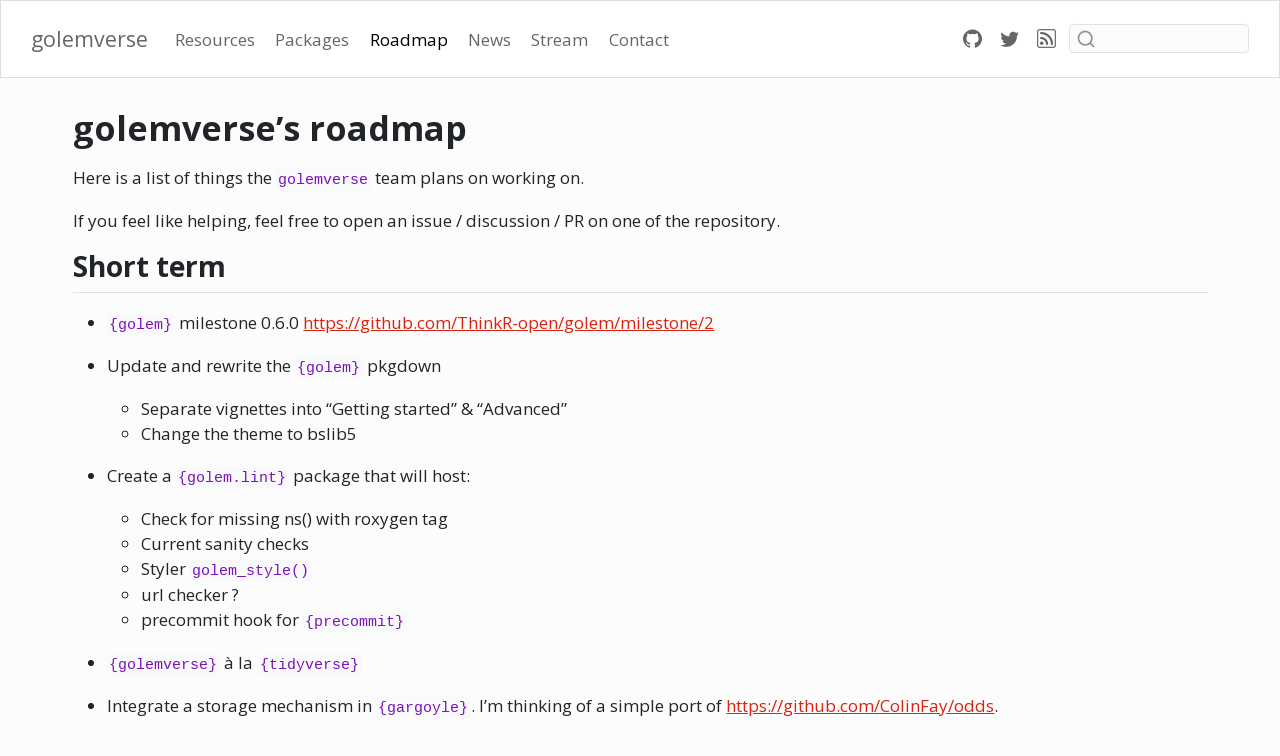

--- FILE ---
content_type: text/html; charset=utf-8
request_url: https://golemverse.org/roadmap/index.html
body_size: 7418
content:
<!DOCTYPE html>
<html xmlns="http://www.w3.org/1999/xhtml" lang="en" xml:lang="en"><head>

<meta charset="utf-8">
<meta name="generator" content="quarto-1.5.57">

<meta name="viewport" content="width=device-width, initial-scale=1.0, user-scalable=yes">


<title>golemverse’s roadmap – golemverse</title>
<style>
code{white-space: pre-wrap;}
span.smallcaps{font-variant: small-caps;}
div.columns{display: flex; gap: min(4vw, 1.5em);}
div.column{flex: auto; overflow-x: auto;}
div.hanging-indent{margin-left: 1.5em; text-indent: -1.5em;}
ul.task-list{list-style: none;}
ul.task-list li input[type="checkbox"] {
  width: 0.8em;
  margin: 0 0.8em 0.2em -1em; /* quarto-specific, see https://github.com/quarto-dev/quarto-cli/issues/4556 */ 
  vertical-align: middle;
}
</style>


<script src="../site_libs/quarto-nav/quarto-nav.js"></script>
<script src="../site_libs/quarto-nav/headroom.min.js"></script>
<script src="../site_libs/clipboard/clipboard.min.js"></script>
<script src="../site_libs/quarto-search/autocomplete.umd.js"></script>
<script src="../site_libs/quarto-search/fuse.min.js"></script>
<script src="../site_libs/quarto-search/quarto-search.js"></script>
<meta name="quarto:offset" content="../">
<link href="..//img/favicon.ico" rel="icon">
<script src="../site_libs/quarto-html/quarto.js"></script>
<script src="../site_libs/quarto-html/popper.min.js"></script>
<script src="../site_libs/quarto-html/tippy.umd.min.js"></script>
<script src="../site_libs/quarto-html/anchor.min.js"></script>
<link href="../site_libs/quarto-html/tippy.css" rel="stylesheet">
<link href="../site_libs/quarto-html/quarto-syntax-highlighting.css" rel="stylesheet" id="quarto-text-highlighting-styles">
<script src="../site_libs/bootstrap/bootstrap.min.js"></script>
<link href="../site_libs/bootstrap/bootstrap-icons.css" rel="stylesheet">
<link href="../site_libs/bootstrap/bootstrap.min.css" rel="stylesheet" id="quarto-bootstrap" data-mode="light">
<script id="quarto-search-options" type="application/json">{
  "location": "navbar",
  "copy-button": false,
  "collapse-after": 3,
  "panel-placement": "end",
  "type": "textbox",
  "limit": 50,
  "keyboard-shortcut": [
    "f",
    "/",
    "s"
  ],
  "language": {
    "search-no-results-text": "No results",
    "search-matching-documents-text": "matching documents",
    "search-copy-link-title": "Copy link to search",
    "search-hide-matches-text": "Hide additional matches",
    "search-more-match-text": "more match in this document",
    "search-more-matches-text": "more matches in this document",
    "search-clear-button-title": "Clear",
    "search-text-placeholder": "",
    "search-detached-cancel-button-title": "Cancel",
    "search-submit-button-title": "Submit",
    "search-label": "Search"
  }
}</script>
<script async="" src="https://www.googletagmanager.com/gtag/js?id=G-MCXB7DZFKF"></script>

<script type="text/javascript">

window.dataLayer = window.dataLayer || [];
function gtag(){dataLayer.push(arguments);}
gtag('js', new Date());
gtag('config', 'G-MCXB7DZFKF', { 'anonymize_ip': true});
</script>


<link rel="stylesheet" href="../styles.css">
<meta name="twitter:title" content="golemverse’s roadmap – golemverse">
<meta name="twitter:description" content="Welcome to the golemverse!">
<meta name="twitter:card" content="summary">
</head>

<body class="nav-fixed">

<div id="quarto-search-results"></div>
  <header id="quarto-header" class="headroom fixed-top">
    <nav class="navbar navbar-expand-lg " data-bs-theme="dark">
      <div class="navbar-container container-fluid">
      <div class="navbar-brand-container mx-auto">
    <a class="navbar-brand" href="../index.html">
    <span class="navbar-title">golemverse</span>
    </a>
  </div>
            <div id="quarto-search" class="" title="Search"></div>
          <button class="navbar-toggler" type="button" data-bs-toggle="collapse" data-bs-target="#navbarCollapse" aria-controls="navbarCollapse" role="menu" aria-expanded="false" aria-label="Toggle navigation" onclick="if (window.quartoToggleHeadroom) { window.quartoToggleHeadroom(); }">
  <span class="navbar-toggler-icon"></span>
</button>
          <div class="collapse navbar-collapse" id="navbarCollapse">
            <ul class="navbar-nav navbar-nav-scroll me-auto">
  <li class="nav-item">
    <a class="nav-link" href="../resources/index.html"> 
<span class="menu-text">Resources</span></a>
  </li>  
  <li class="nav-item">
    <a class="nav-link" href="../packages/index.html"> 
<span class="menu-text">Packages</span></a>
  </li>  
  <li class="nav-item">
    <a class="nav-link active" href="../roadmap/index.html" aria-current="page"> 
<span class="menu-text">Roadmap</span></a>
  </li>  
  <li class="nav-item">
    <a class="nav-link" href="../news/index.html"> 
<span class="menu-text">News</span></a>
  </li>  
  <li class="nav-item">
    <a class="nav-link" href="../stream/index.html"> 
<span class="menu-text">Stream</span></a>
  </li>  
  <li class="nav-item">
    <a class="nav-link" href="../index.html#contact"> 
<span class="menu-text">Contact</span></a>
  </li>  
</ul>
            <ul class="navbar-nav navbar-nav-scroll ms-auto">
  <li class="nav-item compact">
    <a class="nav-link" href="https://github.com/topics/golemverse"> <i class="bi bi-github" role="img">
</i> 
<span class="menu-text"></span></a>
  </li>  
  <li class="nav-item compact">
    <a class="nav-link" href="https://twitter.com/thinkr_fr"> <i class="bi bi-twitter" role="img">
</i> 
<span class="menu-text"></span></a>
  </li>  
  <li class="nav-item compact">
    <a class="nav-link" href="../index.xml"> <i class="bi bi-rss" role="img">
</i> 
<span class="menu-text"></span></a>
  </li>  
</ul>
          </div> <!-- /navcollapse -->
            <div class="quarto-navbar-tools">
</div>
      </div> <!-- /container-fluid -->
    </nav>
</header>
<!-- content -->
<div id="quarto-content" class="quarto-container page-columns page-rows-contents page-layout-full page-navbar">
<!-- sidebar -->
<!-- margin-sidebar -->
    
<!-- main -->
<main class="content column-page" id="quarto-document-content">

<header id="title-block-header" class="quarto-title-block default">
<div class="quarto-title">
<h1 class="title">golemverse’s roadmap</h1>
</div>



<div class="quarto-title-meta column-page">

    
  
    
  </div>
  


</header>


<p>Here is a list of things the <code>golemverse</code> team plans on working on.</p>
<p>If you feel like helping, feel free to open an issue / discussion / PR on one of the repository.</p>
<section id="short-term" class="level2">
<h2 class="anchored" data-anchor-id="short-term">Short term</h2>
<ul>
<li><p><code>{golem}</code> milestone 0.6.0 <a href="https://github.com/ThinkR-open/golem/milestone/2" class="uri">https://github.com/ThinkR-open/golem/milestone/2</a></p></li>
<li><p>Update and rewrite the <code>{golem}</code> pkgdown</p>
<ul>
<li>Separate vignettes into “Getting started” &amp; “Advanced”</li>
<li>Change the theme to bslib5</li>
</ul></li>
<li><p>Create a <code>{golem.lint}</code> package that will host:</p>
<ul>
<li>Check for missing ns() with roxygen tag</li>
<li>Current sanity checks</li>
<li>Styler <code>golem_style()</code></li>
<li>url checker ?</li>
<li>precommit hook for <code>{precommit}</code></li>
</ul></li>
<li><p><code>{golemverse}</code> à la <code>{tidyverse}</code></p></li>
<li><p>Integrate a storage mechanism in <code>{gargoyle}</code>. I’m thinking of a simple port of <a href="https://github.com/ColinFay/odds" class="uri">https://github.com/ColinFay/odds</a>. <a href="https://github.com/ColinFay/gargoyle/issues/12" class="uri">https://github.com/ColinFay/gargoyle/issues/12</a></p></li>
<li><p><code>{shinidraw}</code> : excalidraw in <code>{shiny}</code></p></li>
<li><p>More hooks for <code>{ghooks}</code> <a href="https://github.com/ThinkR-open/ghooks" class="uri">https://github.com/ThinkR-open/ghooks</a></p></li>
<li><p>Bring these packages to the golemverse:</p>
<ul>
<li><a href="https://github.com/ColinFay/darkmode" class="uri">https://github.com/ColinFay/darkmode</a>, ‘darkmode.js’ for ‘Shiny’</li>
</ul></li>
<li><p>Questionning: should the following repos/packages be included to the golemverse?</p>
<ul>
<li><a href="https://github.com/ColinFay/handydandy" class="uri">https://github.com/ColinFay/handydandy</a>, Easy CSS Styling for Shiny</li>
<li><a href="https://github.com/ColinFay/feathericons" class="uri">https://github.com/ColinFay/feathericons</a>, Feather Icons for Shiny</li>
<li><a href="https://github.com/ColinFay/nessy" class="uri">https://github.com/ColinFay/nessy</a>, A ‘NES’ css for ‘Shiny’</li>
<li><a href="https://github.com/ColinFay/resume" class="uri">https://github.com/ColinFay/resume</a>, Bootstrap Resume Template for Shiny</li>
<li><a href="https://github.com/ColinFay/geoloc" class="uri">https://github.com/ColinFay/geoloc</a>, Add geolocation inside your shiny app</li>
<li><a href="https://github.com/ColinFay/dockerstats" class="uri">https://github.com/ColinFay/dockerstats</a>, R Wrapper Around ‘docker stats’</li>
<li><a href="https://github.com/ColinFay/crrry" class="uri">https://github.com/ColinFay/crrry</a>, ‘crrri’ recipes for ‘shiny’</li>
</ul></li>
<li><p>Write a blogpost about <code>{gargoyle}</code></p></li>
</ul>
</section>
<section id="mid-term" class="level2">
<h2 class="anchored" data-anchor-id="mid-term">Mid term</h2>
<ul>
<li><p>Stable, production ready <code>{brochure}</code></p></li>
<li><p>Dashboard template for <code>{brochure}</code></p></li>
<li><p>Blog post about :</p>
<ul>
<li><code>{elvis}</code></li>
</ul></li>
<li><p>New fake data in <code>{fakir}</code></p></li>
<li><p>New ipsum in <code>{shinipsum}</code></p></li>
<li><p>Release on CRAN :</p>
<ul>
<li><code>{bank}</code></li>
<li><code>{elvis}</code></li>
</ul></li>
</ul>
</section>
<section id="long-term" class="level2">
<h2 class="anchored" data-anchor-id="long-term">Long term</h2>
<ul>
<li><p>Finish <code>{w3css}</code></p></li>
<li><p>More features in <code>{gemstones}</code></p></li>
<li><p>Prepare a talk about “Hidden gems of the golemverse”</p></li>
<li><p>Short live streams presenting the packages (20 minutes + 10 min Q &amp; A)</p></li>
</ul>


</section>

</main> <!-- /main -->
<script id="quarto-html-after-body" type="application/javascript">
window.document.addEventListener("DOMContentLoaded", function (event) {
  const toggleBodyColorMode = (bsSheetEl) => {
    const mode = bsSheetEl.getAttribute("data-mode");
    const bodyEl = window.document.querySelector("body");
    if (mode === "dark") {
      bodyEl.classList.add("quarto-dark");
      bodyEl.classList.remove("quarto-light");
    } else {
      bodyEl.classList.add("quarto-light");
      bodyEl.classList.remove("quarto-dark");
    }
  }
  const toggleBodyColorPrimary = () => {
    const bsSheetEl = window.document.querySelector("link#quarto-bootstrap");
    if (bsSheetEl) {
      toggleBodyColorMode(bsSheetEl);
    }
  }
  toggleBodyColorPrimary();  
  const icon = "";
  const anchorJS = new window.AnchorJS();
  anchorJS.options = {
    placement: 'right',
    icon: icon
  };
  anchorJS.add('.anchored');
  const isCodeAnnotation = (el) => {
    for (const clz of el.classList) {
      if (clz.startsWith('code-annotation-')) {                     
        return true;
      }
    }
    return false;
  }
  const onCopySuccess = function(e) {
    // button target
    const button = e.trigger;
    // don't keep focus
    button.blur();
    // flash "checked"
    button.classList.add('code-copy-button-checked');
    var currentTitle = button.getAttribute("title");
    button.setAttribute("title", "Copied!");
    let tooltip;
    if (window.bootstrap) {
      button.setAttribute("data-bs-toggle", "tooltip");
      button.setAttribute("data-bs-placement", "left");
      button.setAttribute("data-bs-title", "Copied!");
      tooltip = new bootstrap.Tooltip(button, 
        { trigger: "manual", 
          customClass: "code-copy-button-tooltip",
          offset: [0, -8]});
      tooltip.show();    
    }
    setTimeout(function() {
      if (tooltip) {
        tooltip.hide();
        button.removeAttribute("data-bs-title");
        button.removeAttribute("data-bs-toggle");
        button.removeAttribute("data-bs-placement");
      }
      button.setAttribute("title", currentTitle);
      button.classList.remove('code-copy-button-checked');
    }, 1000);
    // clear code selection
    e.clearSelection();
  }
  const getTextToCopy = function(trigger) {
      const codeEl = trigger.previousElementSibling.cloneNode(true);
      for (const childEl of codeEl.children) {
        if (isCodeAnnotation(childEl)) {
          childEl.remove();
        }
      }
      return codeEl.innerText;
  }
  const clipboard = new window.ClipboardJS('.code-copy-button:not([data-in-quarto-modal])', {
    text: getTextToCopy
  });
  clipboard.on('success', onCopySuccess);
  if (window.document.getElementById('quarto-embedded-source-code-modal')) {
    // For code content inside modals, clipBoardJS needs to be initialized with a container option
    // TODO: Check when it could be a function (https://github.com/zenorocha/clipboard.js/issues/860)
    const clipboardModal = new window.ClipboardJS('.code-copy-button[data-in-quarto-modal]', {
      text: getTextToCopy,
      container: window.document.getElementById('quarto-embedded-source-code-modal')
    });
    clipboardModal.on('success', onCopySuccess);
  }
    var localhostRegex = new RegExp(/^(?:http|https):\/\/localhost\:?[0-9]*\//);
    var mailtoRegex = new RegExp(/^mailto:/);
      var filterRegex = new RegExp("https:\/\/www\.golemverse\.org");
    var isInternal = (href) => {
        return filterRegex.test(href) || localhostRegex.test(href) || mailtoRegex.test(href);
    }
    // Inspect non-navigation links and adorn them if external
 	var links = window.document.querySelectorAll('a[href]:not(.nav-link):not(.navbar-brand):not(.toc-action):not(.sidebar-link):not(.sidebar-item-toggle):not(.pagination-link):not(.no-external):not([aria-hidden]):not(.dropdown-item):not(.quarto-navigation-tool):not(.about-link)');
    for (var i=0; i<links.length; i++) {
      const link = links[i];
      if (!isInternal(link.href)) {
        // undo the damage that might have been done by quarto-nav.js in the case of
        // links that we want to consider external
        if (link.dataset.originalHref !== undefined) {
          link.href = link.dataset.originalHref;
        }
      }
    }
  function tippyHover(el, contentFn, onTriggerFn, onUntriggerFn) {
    const config = {
      allowHTML: true,
      maxWidth: 500,
      delay: 100,
      arrow: false,
      appendTo: function(el) {
          return el.parentElement;
      },
      interactive: true,
      interactiveBorder: 10,
      theme: 'quarto',
      placement: 'bottom-start',
    };
    if (contentFn) {
      config.content = contentFn;
    }
    if (onTriggerFn) {
      config.onTrigger = onTriggerFn;
    }
    if (onUntriggerFn) {
      config.onUntrigger = onUntriggerFn;
    }
    window.tippy(el, config); 
  }
  const noterefs = window.document.querySelectorAll('a[role="doc-noteref"]');
  for (var i=0; i<noterefs.length; i++) {
    const ref = noterefs[i];
    tippyHover(ref, function() {
      // use id or data attribute instead here
      let href = ref.getAttribute('data-footnote-href') || ref.getAttribute('href');
      try { href = new URL(href).hash; } catch {}
      const id = href.replace(/^#\/?/, "");
      const note = window.document.getElementById(id);
      if (note) {
        return note.innerHTML;
      } else {
        return "";
      }
    });
  }
  const xrefs = window.document.querySelectorAll('a.quarto-xref');
  const processXRef = (id, note) => {
    // Strip column container classes
    const stripColumnClz = (el) => {
      el.classList.remove("page-full", "page-columns");
      if (el.children) {
        for (const child of el.children) {
          stripColumnClz(child);
        }
      }
    }
    stripColumnClz(note)
    if (id === null || id.startsWith('sec-')) {
      // Special case sections, only their first couple elements
      const container = document.createElement("div");
      if (note.children && note.children.length > 2) {
        container.appendChild(note.children[0].cloneNode(true));
        for (let i = 1; i < note.children.length; i++) {
          const child = note.children[i];
          if (child.tagName === "P" && child.innerText === "") {
            continue;
          } else {
            container.appendChild(child.cloneNode(true));
            break;
          }
        }
        if (window.Quarto?.typesetMath) {
          window.Quarto.typesetMath(container);
        }
        return container.innerHTML
      } else {
        if (window.Quarto?.typesetMath) {
          window.Quarto.typesetMath(note);
        }
        return note.innerHTML;
      }
    } else {
      // Remove any anchor links if they are present
      const anchorLink = note.querySelector('a.anchorjs-link');
      if (anchorLink) {
        anchorLink.remove();
      }
      if (window.Quarto?.typesetMath) {
        window.Quarto.typesetMath(note);
      }
      // TODO in 1.5, we should make sure this works without a callout special case
      if (note.classList.contains("callout")) {
        return note.outerHTML;
      } else {
        return note.innerHTML;
      }
    }
  }
  for (var i=0; i<xrefs.length; i++) {
    const xref = xrefs[i];
    tippyHover(xref, undefined, function(instance) {
      instance.disable();
      let url = xref.getAttribute('href');
      let hash = undefined; 
      if (url.startsWith('#')) {
        hash = url;
      } else {
        try { hash = new URL(url).hash; } catch {}
      }
      if (hash) {
        const id = hash.replace(/^#\/?/, "");
        const note = window.document.getElementById(id);
        if (note !== null) {
          try {
            const html = processXRef(id, note.cloneNode(true));
            instance.setContent(html);
          } finally {
            instance.enable();
            instance.show();
          }
        } else {
          // See if we can fetch this
          fetch(url.split('#')[0])
          .then(res => res.text())
          .then(html => {
            const parser = new DOMParser();
            const htmlDoc = parser.parseFromString(html, "text/html");
            const note = htmlDoc.getElementById(id);
            if (note !== null) {
              const html = processXRef(id, note);
              instance.setContent(html);
            } 
          }).finally(() => {
            instance.enable();
            instance.show();
          });
        }
      } else {
        // See if we can fetch a full url (with no hash to target)
        // This is a special case and we should probably do some content thinning / targeting
        fetch(url)
        .then(res => res.text())
        .then(html => {
          const parser = new DOMParser();
          const htmlDoc = parser.parseFromString(html, "text/html");
          const note = htmlDoc.querySelector('main.content');
          if (note !== null) {
            // This should only happen for chapter cross references
            // (since there is no id in the URL)
            // remove the first header
            if (note.children.length > 0 && note.children[0].tagName === "HEADER") {
              note.children[0].remove();
            }
            const html = processXRef(null, note);
            instance.setContent(html);
          } 
        }).finally(() => {
          instance.enable();
          instance.show();
        });
      }
    }, function(instance) {
    });
  }
      let selectedAnnoteEl;
      const selectorForAnnotation = ( cell, annotation) => {
        let cellAttr = 'data-code-cell="' + cell + '"';
        let lineAttr = 'data-code-annotation="' +  annotation + '"';
        const selector = 'span[' + cellAttr + '][' + lineAttr + ']';
        return selector;
      }
      const selectCodeLines = (annoteEl) => {
        const doc = window.document;
        const targetCell = annoteEl.getAttribute("data-target-cell");
        const targetAnnotation = annoteEl.getAttribute("data-target-annotation");
        const annoteSpan = window.document.querySelector(selectorForAnnotation(targetCell, targetAnnotation));
        const lines = annoteSpan.getAttribute("data-code-lines").split(",");
        const lineIds = lines.map((line) => {
          return targetCell + "-" + line;
        })
        let top = null;
        let height = null;
        let parent = null;
        if (lineIds.length > 0) {
            //compute the position of the single el (top and bottom and make a div)
            const el = window.document.getElementById(lineIds[0]);
            top = el.offsetTop;
            height = el.offsetHeight;
            parent = el.parentElement.parentElement;
          if (lineIds.length > 1) {
            const lastEl = window.document.getElementById(lineIds[lineIds.length - 1]);
            const bottom = lastEl.offsetTop + lastEl.offsetHeight;
            height = bottom - top;
          }
          if (top !== null && height !== null && parent !== null) {
            // cook up a div (if necessary) and position it 
            let div = window.document.getElementById("code-annotation-line-highlight");
            if (div === null) {
              div = window.document.createElement("div");
              div.setAttribute("id", "code-annotation-line-highlight");
              div.style.position = 'absolute';
              parent.appendChild(div);
            }
            div.style.top = top - 2 + "px";
            div.style.height = height + 4 + "px";
            div.style.left = 0;
            let gutterDiv = window.document.getElementById("code-annotation-line-highlight-gutter");
            if (gutterDiv === null) {
              gutterDiv = window.document.createElement("div");
              gutterDiv.setAttribute("id", "code-annotation-line-highlight-gutter");
              gutterDiv.style.position = 'absolute';
              const codeCell = window.document.getElementById(targetCell);
              const gutter = codeCell.querySelector('.code-annotation-gutter');
              gutter.appendChild(gutterDiv);
            }
            gutterDiv.style.top = top - 2 + "px";
            gutterDiv.style.height = height + 4 + "px";
          }
          selectedAnnoteEl = annoteEl;
        }
      };
      const unselectCodeLines = () => {
        const elementsIds = ["code-annotation-line-highlight", "code-annotation-line-highlight-gutter"];
        elementsIds.forEach((elId) => {
          const div = window.document.getElementById(elId);
          if (div) {
            div.remove();
          }
        });
        selectedAnnoteEl = undefined;
      };
        // Handle positioning of the toggle
    window.addEventListener(
      "resize",
      throttle(() => {
        elRect = undefined;
        if (selectedAnnoteEl) {
          selectCodeLines(selectedAnnoteEl);
        }
      }, 10)
    );
    function throttle(fn, ms) {
    let throttle = false;
    let timer;
      return (...args) => {
        if(!throttle) { // first call gets through
            fn.apply(this, args);
            throttle = true;
        } else { // all the others get throttled
            if(timer) clearTimeout(timer); // cancel #2
            timer = setTimeout(() => {
              fn.apply(this, args);
              timer = throttle = false;
            }, ms);
        }
      };
    }
      // Attach click handler to the DT
      const annoteDls = window.document.querySelectorAll('dt[data-target-cell]');
      for (const annoteDlNode of annoteDls) {
        annoteDlNode.addEventListener('click', (event) => {
          const clickedEl = event.target;
          if (clickedEl !== selectedAnnoteEl) {
            unselectCodeLines();
            const activeEl = window.document.querySelector('dt[data-target-cell].code-annotation-active');
            if (activeEl) {
              activeEl.classList.remove('code-annotation-active');
            }
            selectCodeLines(clickedEl);
            clickedEl.classList.add('code-annotation-active');
          } else {
            // Unselect the line
            unselectCodeLines();
            clickedEl.classList.remove('code-annotation-active');
          }
        });
      }
  const findCites = (el) => {
    const parentEl = el.parentElement;
    if (parentEl) {
      const cites = parentEl.dataset.cites;
      if (cites) {
        return {
          el,
          cites: cites.split(' ')
        };
      } else {
        return findCites(el.parentElement)
      }
    } else {
      return undefined;
    }
  };
  var bibliorefs = window.document.querySelectorAll('a[role="doc-biblioref"]');
  for (var i=0; i<bibliorefs.length; i++) {
    const ref = bibliorefs[i];
    const citeInfo = findCites(ref);
    if (citeInfo) {
      tippyHover(citeInfo.el, function() {
        var popup = window.document.createElement('div');
        citeInfo.cites.forEach(function(cite) {
          var citeDiv = window.document.createElement('div');
          citeDiv.classList.add('hanging-indent');
          citeDiv.classList.add('csl-entry');
          var biblioDiv = window.document.getElementById('ref-' + cite);
          if (biblioDiv) {
            citeDiv.innerHTML = biblioDiv.innerHTML;
          }
          popup.appendChild(citeDiv);
        });
        return popup.innerHTML;
      });
    }
  }
});
</script>
</div> <!-- /content -->
<footer class="footer">
  <div class="nav-footer">
    <div class="nav-footer-left">
      <ul class="footer-items list-unstyled">
    <li class="nav-item">
    <a class="nav-link" href="https://quarto.org">
<p>Website built with Quarto</p>
</a>
  </li>  
</ul>
    </div>   
    <div class="nav-footer-center">
      <ul class="footer-items list-unstyled">
    <li class="nav-item">
    <a class="nav-link" href="https://rtask.thinkr.fr">
<p>© ThinkR - A French company of R experts</p>
</a>
  </li>  
</ul>
    <div class="toc-actions"><ul><li><a href="https://github.com/ThinkR-open/golemverse.org/edit/main/roadmap/index.qmd" class="toc-action"><i class="bi bi-github"></i>Edit this page</a></li><li><a href="https://github.com/ThinkR-open/golemverse.org/issues/new" class="toc-action"><i class="bi empty"></i>Report an issue</a></li></ul></div></div>
    <div class="nav-footer-right">
      <ul class="footer-items list-unstyled">
    <li class="nav-item compact">
    <a class="nav-link" href="https://github.com/thinkr-open">
      <i class="bi bi-github" role="img">
</i> 
    </a>
  </li>  
    <li class="nav-item compact">
    <a class="nav-link" href="https://twitter.com/thinkr_fr">
      <i class="bi bi-twitter" role="img">
</i> 
    </a>
  </li>  
</ul>
    </div>
  </div>
</footer>




</body></html>

--- FILE ---
content_type: text/css; charset=utf-8
request_url: https://golemverse.org/site_libs/quarto-html/quarto-syntax-highlighting.css
body_size: 116
content:
/* quarto syntax highlight colors */
:root {
  --quarto-hl-ot-color: #003B4F;
  --quarto-hl-at-color: #657422;
  --quarto-hl-ss-color: #20794D;
  --quarto-hl-an-color: #5E5E5E;
  --quarto-hl-fu-color: #4758AB;
  --quarto-hl-st-color: #20794D;
  --quarto-hl-cf-color: #003B4F;
  --quarto-hl-op-color: #5E5E5E;
  --quarto-hl-er-color: #AD0000;
  --quarto-hl-bn-color: #AD0000;
  --quarto-hl-al-color: #AD0000;
  --quarto-hl-va-color: #111111;
  --quarto-hl-bu-color: inherit;
  --quarto-hl-ex-color: inherit;
  --quarto-hl-pp-color: #AD0000;
  --quarto-hl-in-color: #5E5E5E;
  --quarto-hl-vs-color: #20794D;
  --quarto-hl-wa-color: #5E5E5E;
  --quarto-hl-do-color: #5E5E5E;
  --quarto-hl-im-color: #00769E;
  --quarto-hl-ch-color: #20794D;
  --quarto-hl-dt-color: #AD0000;
  --quarto-hl-fl-color: #AD0000;
  --quarto-hl-co-color: #5E5E5E;
  --quarto-hl-cv-color: #5E5E5E;
  --quarto-hl-cn-color: #8f5902;
  --quarto-hl-sc-color: #5E5E5E;
  --quarto-hl-dv-color: #AD0000;
  --quarto-hl-kw-color: #003B4F;
}

/* other quarto variables */
:root {
  --quarto-font-monospace: SFMono-Regular, Menlo, Monaco, Consolas, "Liberation Mono", "Courier New", monospace;
}

pre > code.sourceCode > span {
  color: #003B4F;
}

code span {
  color: #003B4F;
}

code.sourceCode > span {
  color: #003B4F;
}

div.sourceCode,
div.sourceCode pre.sourceCode {
  color: #003B4F;
}

code span.ot {
  color: #003B4F;
  font-style: inherit;
}

code span.at {
  color: #657422;
  font-style: inherit;
}

code span.ss {
  color: #20794D;
  font-style: inherit;
}

code span.an {
  color: #5E5E5E;
  font-style: inherit;
}

code span.fu {
  color: #4758AB;
  font-style: inherit;
}

code span.st {
  color: #20794D;
  font-style: inherit;
}

code span.cf {
  color: #003B4F;
  font-weight: bold;
  font-style: inherit;
}

code span.op {
  color: #5E5E5E;
  font-style: inherit;
}

code span.er {
  color: #AD0000;
  font-style: inherit;
}

code span.bn {
  color: #AD0000;
  font-style: inherit;
}

code span.al {
  color: #AD0000;
  font-style: inherit;
}

code span.va {
  color: #111111;
  font-style: inherit;
}

code span.bu {
  font-style: inherit;
}

code span.ex {
  font-style: inherit;
}

code span.pp {
  color: #AD0000;
  font-style: inherit;
}

code span.in {
  color: #5E5E5E;
  font-style: inherit;
}

code span.vs {
  color: #20794D;
  font-style: inherit;
}

code span.wa {
  color: #5E5E5E;
  font-style: italic;
}

code span.do {
  color: #5E5E5E;
  font-style: italic;
}

code span.im {
  color: #00769E;
  font-style: inherit;
}

code span.ch {
  color: #20794D;
  font-style: inherit;
}

code span.dt {
  color: #AD0000;
  font-style: inherit;
}

code span.fl {
  color: #AD0000;
  font-style: inherit;
}

code span.co {
  color: #5E5E5E;
  font-style: inherit;
}

code span.cv {
  color: #5E5E5E;
  font-style: italic;
}

code span.cn {
  color: #8f5902;
  font-style: inherit;
}

code span.sc {
  color: #5E5E5E;
  font-style: inherit;
}

code span.dv {
  color: #AD0000;
  font-style: inherit;
}

code span.kw {
  color: #003B4F;
  font-weight: bold;
  font-style: inherit;
}

.prevent-inlining {
  content: "</";
}

/*# sourceMappingURL=debc5d5d77c3f9108843748ff7464032.css.map */


--- FILE ---
content_type: text/css; charset=utf-8
request_url: https://golemverse.org/styles.css
body_size: -494
content:
/* css styles */

